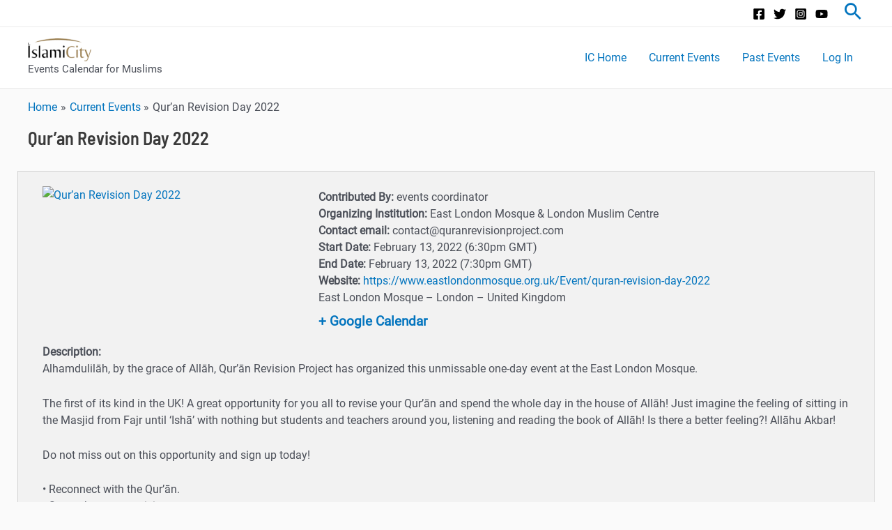

--- FILE ---
content_type: text/javascript
request_url: https://static.fundraiseup.com/embed-data/elements-global/AUCNGPLU.js
body_size: 5669
content:
FUN.elements.addGlobalElementsContent([{"name":"HADI Sticky Button","type":"stickyButton","key":"XFTCNXSP","config":{"designation":null,"show":true,"openWidget":"FUNVWCUCNQS","benefit":null,"color":"#15345F","shadow":true,"textColor":"#F9F304","heartColor":"#A51D9B","rippleColor":"rgba(165, 29, 155, 0.2)","borderColor":"#000000","borderRadius":6,"borderSize":0,"size":42,"frequency":null,"defaultAmount":null,"defaultAmountBehavior":"checkout","allowToModifyAmount":true,"align":"right-bottom","offset":0,"customFields":[],"allowToModifyDesignation":true,"deviceRestriction":"all","urlAllow":["https://hadi.org/*"],"urlBlock":["https://islamicity.org/*","https://events.islamicity.org/*","https://espanol.islamicity.org/*","https://praywatch.app/*","https://evidencetoudev.wpenginepowered.com/*"],"localization":{"defaultLocale":"en-US","fields":[{"lang":"en","text":"Help Fund"}],"supportedLanguages":["en"]}},"data":{"live":{"checkoutTypes":{"checkoutModal":true,"campaignPage":true},"donorPortalUrl":"https://islamicity.donorsupport.co","aiFrequenciesEnabled":true,"hasBenefits":false,"benefit":null,"defaultGoal":null},"test":{"checkoutTypes":{"checkoutModal":true,"campaignPage":true},"donorPortalUrl":"https://islamicity.donorsupport.co","aiFrequenciesEnabled":true,"hasBenefits":false,"benefit":null,"defaultGoal":null}}},{"name":"Pray Watch Sticky Button","type":"stickyButton","key":"XYSWDTBZ","config":{"designation":null,"show":true,"openWidget":"FUNWVCNYZHS","benefit":null,"color":"#FFF607","shadow":true,"textColor":"#212779","heartColor":"#D01212","rippleColor":"rgba(208, 18, 18, 0.2)","borderColor":"#000000","borderRadius":6,"borderSize":0,"size":38,"frequency":null,"defaultAmount":null,"defaultAmountBehavior":"checkout","allowToModifyAmount":true,"align":"right-bottom","offset":0,"customFields":[],"allowToModifyDesignation":false,"deviceRestriction":"all","urlAllow":["https://praywatch.app/*"],"urlBlock":["https://islamicity.org/*","https://events.islamicity.org/*","https://espanol.islamicity.org/*","https://quranplus.app/*","https://www.islamicity.org/*","https://evidencetoudev.wpenginepowered.com/*"],"localization":{"defaultLocale":"en-US","fields":[{"lang":"en","text":"Donate to Support"}],"supportedLanguages":["en"]}},"data":{"live":{"checkoutTypes":{"checkoutModal":true,"campaignPage":true},"donorPortalUrl":"https://islamicity.donorsupport.co","customHash":"praywatchweb","aiFrequenciesEnabled":true,"hasBenefits":false,"benefit":null,"defaultGoal":null},"test":{"checkoutTypes":{"checkoutModal":true,"campaignPage":true},"donorPortalUrl":"https://islamicity.donorsupport.co","customHash":"praywatchweb","aiFrequenciesEnabled":true,"hasBenefits":false,"benefit":null,"defaultGoal":null}}},{"name":"Floating Button #1","type":"floatingButton","key":"XAPHZPDU","config":{"openWidget":"FUNDHNCRDYK","designation":null,"allowToModifyDesignation":true,"show":true,"buttonLabelColor":"#FFFFFF","buttonSize":56,"buttonColor":"#3371E6","buttonBorderSize":0,"buttonBorderRadius":4,"buttonBorderColor":"#FFFFFF","buttonIconColor":"#FFFFFF","buttonShadow":true,"rippleColor":"rgba(255, 255, 255, 0.2)","popupTextColor":"#212830","popupBackgroundColor":"#FFFFFF","popupBorderSize":0,"popupBorderColor":"#FFFFFF","popupBorderRadius":4,"customFields":[],"deviceRestriction":"all","urlAllow":["https://islamicity.org/hadith/"],"urlBlock":[],"localization":{"defaultLocale":"en-US","fields":[],"supportedLanguages":["en"]}},"data":{"live":{"checkoutTypes":{"checkoutModal":true,"campaignPage":true},"donorPortalUrl":"https://islamicity.donorsupport.co","customHash":"Islamicity","aiFrequenciesEnabled":false,"defaultGoal":null,"donationAppeal":[{"locale":"ar-001","title":"مع تبرعك نحدث الأثر","message":"دعمك يعزز نشر المعرفة والسلام للجميع."},{"locale":"en-US","title":"Your donation makes a difference","message":"Your support spreads knowledge and peace to all."},{"locale":"fr-CA","title":"Votre don fait la différence","message":"Votre soutien propage la connaissance et la paix pour tous."},{"locale":"fr-FR","title":"Votre don fait la différence","message":"Votre soutien propage la connaissance et la paix pour tous."},{"locale":"de","title":"Ihre Spende macht den Unterschied","message":"Ihre Unterstützung verbreitet Wissen und Frieden für alle."},{"locale":"it","title":"La tua donazione fa la differenza","message":"Il tuo sostegno diffonde conoscenza e pace per tutti."},{"locale":"ja","title":"あなたの寄付が違いを生む","message":"あなたの支援が知識と平和を広げます。"},{"locale":"es","title":"Tu donación marca la diferencia","message":"Tu apoyo difunde conocimiento y paz para todos."}],"widgetImage":{"previewUrl":"https://ucarecdn.com/02f78e76-394f-4979-bf3e-e983b9a28d26/-/preview/-/format/auto/","previewUrlRetina":"","name":"IC FundraiseUP Image.png","uuid":"02f78e76-394f-4979-bf3e-e983b9a28d26","mimeType":"image/png","width":1032,"height":578,"size":607933,"alts":[{"lang":"ar","text":"شعار إسلام سيتي يحتفل بالذكرى الثلاثين على الإنترنت. رقم 30 باللون الذهبي مع عبارة \"الاحتفال بـ 30 عامًا من الإرث على الإنترنت\"."},{"lang":"zh","text":"IslamiCity的标志庆祝其网上30周年。30的金色数字和“庆祝在线遗产30年”的文字。"},{"lang":"da","text":"Logo for IslamiCity, der fejrer 30 års online arv. Tal med guld og tekst \"Fejrer 30 års online arv\"."},{"lang":"nl","text":"IslamiCity-logo, dat 30 jaar online erfgoed viert. Het cijfer 30 in goud met de tekst \"Vieren van 30 jaar online erfgoed\"."},{"lang":"en","text":"IslamiCity logo celebrating its 30th online anniversary. The number 30 in gold with the text \"Celebrating 30 years of online legacy.\" "},{"lang":"fi","text":"IslamiCity-logo juhlii 30 vuoden online-perintöä. Numero 30 kullanvärisenä ja teksti \"Juhlimme 30 vuoden online-perintöä\"."},{"lang":"fr","text":"Logo d'IslamiCity célébrant son 30ème anniversaire en ligne. Le chiffre 30 en or avec le texte \"Célébrons 30 ans d'héritage en ligne\"."},{"lang":"de","text":"IslamiCity-Logo, das 30 Jahre Online-Erbe feiert. Die Zahl 30 in Gold mit dem Text \"Feiern von 30 Jahren Online-Erbe\"."},{"lang":"hu","text":"Az IslamiCity logója ünnepli a 30 éves online örökséget. A 30-as szám arany színben és a \"30 év online örökség ünneplése\" szöveggel."},{"lang":"it","text":"Logo di IslamiCity che celebra il 30° anniversario online. Il numero 30 in oro con il testo \"Celebriamo 30 anni di eredità online\"."},{"lang":"ja","text":"IslamiCityのロゴがオンライン30周年を祝います。ゴールドの30の数字と「オンライン遺産30年を祝う」というテキスト。"},{"lang":"ko","text":"IslamiCity 로고가 30주년을 기념합니다. 금색 숫자 30과 \"온라인 유산 30년 기념\" 문구가 있습니다."},{"lang":"no","text":"IslamiCity-logo som feirer 30-årsjubileum på nett. Tallet 30 i gull med teksten \"Feirer 30 år med online arv\"."},{"lang":"pl","text":"Logo IslamiCity, które świętuje 30-lecie w Internecie. Liczba 30 w złocie z tekstem \"Świętujemy 30 lat dziedzictwa online\"."},{"lang":"pt","text":"Logotipo da IslamiCity celebrando 30 anos online. Número 30 em dourado com o texto \"Celebrando 30 anos de legado online\"."},{"lang":"ru","text":"Логотип IslamiCity, отмечающий 30-летие в интернете. Цифра 30 золотого цвета с текстом \"Отмечая 30 лет онлайн-наследия\"."},{"lang":"es","text":"Logo de IslamiCity celebrando su 30 aniversario en línea. El número 30 en dorado con el texto \"Celebrando 30 años de legado en línea\"."},{"lang":"sv","text":"IslamiCity-logotyp som firar 30 år av online-arv. Nummer 30 i guld med texten \"Fira 30 år av online-arv\"."}]}},"test":{"checkoutTypes":{"checkoutModal":true,"campaignPage":true},"donorPortalUrl":"https://islamicity.donorsupport.co","customHash":"Islamicity","aiFrequenciesEnabled":false,"defaultGoal":null,"donationAppeal":[{"locale":"ar-001","title":"مع تبرعك نحدث الأثر","message":"دعمك يعزز نشر المعرفة والسلام للجميع."},{"locale":"en-US","title":"Your donation makes a difference","message":"Your support spreads knowledge and peace to all."},{"locale":"fr-CA","title":"Votre don fait la différence","message":"Votre soutien propage la connaissance et la paix pour tous."},{"locale":"fr-FR","title":"Votre don fait la différence","message":"Votre soutien propage la connaissance et la paix pour tous."},{"locale":"de","title":"Ihre Spende macht den Unterschied","message":"Ihre Unterstützung verbreitet Wissen und Frieden für alle."},{"locale":"it","title":"La tua donazione fa la differenza","message":"Il tuo sostegno diffonde conoscenza e pace per tutti."},{"locale":"ja","title":"あなたの寄付が違いを生む","message":"あなたの支援が知識と平和を広げます。"},{"locale":"es","title":"Tu donación marca la diferencia","message":"Tu apoyo difunde conocimiento y paz para todos."}],"widgetImage":{"previewUrl":"https://ucarecdn.com/02f78e76-394f-4979-bf3e-e983b9a28d26/-/preview/-/format/auto/","previewUrlRetina":"","name":"IC FundraiseUP Image.png","uuid":"02f78e76-394f-4979-bf3e-e983b9a28d26","mimeType":"image/png","width":1032,"height":578,"size":607933,"alts":[{"lang":"ar","text":"شعار إسلام سيتي يحتفل بالذكرى الثلاثين على الإنترنت. رقم 30 باللون الذهبي مع عبارة \"الاحتفال بـ 30 عامًا من الإرث على الإنترنت\"."},{"lang":"zh","text":"IslamiCity的标志庆祝其网上30周年。30的金色数字和“庆祝在线遗产30年”的文字。"},{"lang":"da","text":"Logo for IslamiCity, der fejrer 30 års online arv. Tal med guld og tekst \"Fejrer 30 års online arv\"."},{"lang":"nl","text":"IslamiCity-logo, dat 30 jaar online erfgoed viert. Het cijfer 30 in goud met de tekst \"Vieren van 30 jaar online erfgoed\"."},{"lang":"en","text":"IslamiCity logo celebrating its 30th online anniversary. The number 30 in gold with the text \"Celebrating 30 years of online legacy.\" "},{"lang":"fi","text":"IslamiCity-logo juhlii 30 vuoden online-perintöä. Numero 30 kullanvärisenä ja teksti \"Juhlimme 30 vuoden online-perintöä\"."},{"lang":"fr","text":"Logo d'IslamiCity célébrant son 30ème anniversaire en ligne. Le chiffre 30 en or avec le texte \"Célébrons 30 ans d'héritage en ligne\"."},{"lang":"de","text":"IslamiCity-Logo, das 30 Jahre Online-Erbe feiert. Die Zahl 30 in Gold mit dem Text \"Feiern von 30 Jahren Online-Erbe\"."},{"lang":"hu","text":"Az IslamiCity logója ünnepli a 30 éves online örökséget. A 30-as szám arany színben és a \"30 év online örökség ünneplése\" szöveggel."},{"lang":"it","text":"Logo di IslamiCity che celebra il 30° anniversario online. Il numero 30 in oro con il testo \"Celebriamo 30 anni di eredità online\"."},{"lang":"ja","text":"IslamiCityのロゴがオンライン30周年を祝います。ゴールドの30の数字と「オンライン遺産30年を祝う」というテキスト。"},{"lang":"ko","text":"IslamiCity 로고가 30주년을 기념합니다. 금색 숫자 30과 \"온라인 유산 30년 기념\" 문구가 있습니다."},{"lang":"no","text":"IslamiCity-logo som feirer 30-årsjubileum på nett. Tallet 30 i gull med teksten \"Feirer 30 år med online arv\"."},{"lang":"pl","text":"Logo IslamiCity, które świętuje 30-lecie w Internecie. Liczba 30 w złocie z tekstem \"Świętujemy 30 lat dziedzictwa online\"."},{"lang":"pt","text":"Logotipo da IslamiCity celebrando 30 anos online. Número 30 em dourado com o texto \"Celebrando 30 anos de legado online\"."},{"lang":"ru","text":"Логотип IslamiCity, отмечающий 30-летие в интернете. Цифра 30 золотого цвета с текстом \"Отмечая 30 лет онлайн-наследия\"."},{"lang":"es","text":"Logo de IslamiCity celebrando su 30 aniversario en línea. El número 30 en dorado con el texto \"Celebrando 30 años de legado en línea\"."},{"lang":"sv","text":"IslamiCity-logotyp som firar 30 år av online-arv. Nummer 30 i guld med texten \"Fira 30 år av online-arv\"."}]}}}},{"name":"ChatILM","type":"stickyButton","key":"XMLJANVZ","config":{"designation":null,"show":true,"openWidget":"FUNDHNCRDYK","benefit":null,"color":"#FFFD03","shadow":true,"textColor":"#3C3636","heartColor":"#D01212","rippleColor":"rgba(208, 18, 18, 0.2)","borderColor":"#000000","borderRadius":6,"borderSize":0,"size":38,"frequency":null,"defaultAmount":null,"defaultAmountBehavior":"checkout","allowToModifyAmount":true,"align":"right-top","offset":0,"customFields":[],"allowToModifyDesignation":false,"deviceRestriction":"all","urlAllow":["https://chatilm.islamicity.org/*","https://www.islamicity.org/quran/*","https://www.islamicity.org/quransearch/*"],"urlBlock":[],"localization":{"defaultLocale":"en-US","fields":[{"lang":"en","text":"Donate Now!"}],"supportedLanguages":["en"]}},"data":{"live":{"checkoutTypes":{"checkoutModal":true,"campaignPage":true},"donorPortalUrl":"https://islamicity.donorsupport.co","customHash":"Islamicity","aiFrequenciesEnabled":false,"benefit":null,"defaultGoal":null},"test":{"checkoutTypes":{"checkoutModal":true,"campaignPage":true},"donorPortalUrl":"https://islamicity.donorsupport.co","customHash":"Islamicity","aiFrequenciesEnabled":false,"benefit":null,"defaultGoal":null}}},{"name":"Daily Ramadan Giving - Popup ","type":"lightbox","key":"XKMCBUYZ","config":{"show":true,"openWidget":"FUNLSPECSDX","designation":"EQTBPU4H","allowToModifyDesignation":true,"frequency":null,"defaultAmount":null,"defaultAmountBehavior":"checkout","allowToModifyAmount":true,"showLightboxImage":true,"lightboxImage":{"name":"auto.avif","uuid":"3fe87fde-93a4-43c0-9cac-082db0d0c90b","mimeType":"image/avif","width":1248,"height":703,"size":77403,"alts":[{"lang":"en","text":"A celebratory graphic featuring text that reads \"30th Anniversary, 30 Days of Giving\" over a starry night background, including a crescent moon. It promotes automated Ramadan donations."},{"lang":"ar","text":"رسم بياني احتفالي يتضمن نص \"الذكرى الثلاثين، 30 يومًا من العطاء\" فوق خلفية ليلية مرصعة بالنجوم، بما في ذلك هلال. يشجع التبرعات الآلية في رمضان."},{"lang":"zh","text":"庆祝性图形，背景为星空，文字为\"30周年纪念，30天奉献\"，包括新月。宣传自动化的斋月捐赠。"},{"lang":"da","text":"Et fejring grafisk element med teksten \"30 års jubilæum, 30 dages givende\" over en stjernet nattehimmel med en halvmåne. Det fremmer automatiserede Ramadan-donationer."},{"lang":"nl","text":"Een feestelijke afbeelding met de tekst \"30-jarig jubileum, 30 dagen van geven\" op een sterrenhemelachtergrond met een halve maan. Het promoot geautomatiseerde Ramadan-donaties."},{"lang":"fi","text":"Juhlistava kuva, jossa lukee \"30-vuotisjuhla, 30 päivän antaminen\" tähtitaivaan taustalla, mukaan lukien kuu. Edistää automaattisia Ramadan-lahjoituksia."},{"lang":"fr","text":"Une image de célébration avec le texte \"30e anniversaire, 30 jours de dons\" sur un fond étoilé, incluant un croissant de lune. Elle promeut les dons automatisés pour le Ramadan."},{"lang":"de","text":"Eine feierliche Grafik mit dem Text \"30. Jubiläum, 30 Tage des Gebens\" vor einem sternenübersäten Nachthimmel mit einem Halbmond. Fördert automatisierte Ramadan-Spenden."},{"lang":"hu","text":"Ünnepi grafika a \"30. évforduló, 30 nap adományozás\" szöveggel, csillagos háttér előtt, beleértve a félholdat. Az automatikus Ramadán-adományokat népszerűsíti."},{"lang":"it","text":"Grafica celebrativa con il testo \"30° anniversario, 30 giorni di donazione\" su uno sfondo notturno stellato, inclusa una luna crescente. Promuove donazioni automatizzate per il Ramadan."},{"lang":"ja","text":"\"30周年、30日間の寄付\"というテキストを星空の背景に表示した祝福のグラフィック。ラマダンの自動寄付を促します。"},{"lang":"ko","text":"\"30주년, 30일의 기부\"라는 텍스트가 별이 빛나는 밤하늘 배경에 나타난 축하 그래픽. 라마단 기부 자동화를 촉진합니다."},{"lang":"no","text":"En feirende grafikk med teksten \"30-årsjubileum, 30 dager med giving\" over et stjernekledd nattehimmel, inkludert en halvmåne. Den fremmer automatiserte Ramadan-donasjoner."},{"lang":"pl","text":"Grafika celebrująca z tekstem \"30-lecie, 30 dni dawania\" na tle gwiaździstego nieba, w tym półksiężyca. Promuje automatyczne datki na Ramadan."},{"lang":"pt","text":"Uma imagem comemorativa com o texto \"30º aniversário, 30 dias de doação\" sobre um fundo estrelado, incluindo uma lua crescente. Promove doações automáticas durante o Ramadã."},{"lang":"ru","text":"Праздничная графика с текстом \"30-летие, 30 дней пожертвований\" на фоне звездного неба, включая полумесяц. Продвижение автоматизированных пожертвований на Рамадан."},{"lang":"es","text":"Gráfico de celebración que dice \"30° aniversario, 30 días de donación\" sobre un fondo estrellado, con una luna creciente. Promueve donaciones automatizadas para el Ramadán."},{"lang":"sv","text":"En firande grafik med texten \"30-årsjubileum, 30 dagar av givande\" över en stjärnfull natthimmel, inklusive en halvmåne. Främjar automatiska donationer under Ramadan."}],"hash":"943b7b952dc2682d"},"lightboxTextColor":"#212830","benefit":null,"lightboxBackgroundColor":"#FFFFFF","lightboxBorderColor":"#FFFFFF","lightboxBorderSize":0,"lightboxBorderRadius":4,"lightboxShadow":true,"buttonLabelColor":"#FFFFFF","buttonColor":"#3371E6","buttonBorderSize":0,"buttonBorderRadius":4,"buttonBorderColor":"#FFFFFF","buttonShadow":false,"deviceRestriction":"all","urlAllow":["https://www.islamicity.org/quiz/islamicquiz/"],"urlBlock":[],"customFields":[],"localization":{"defaultLocale":"en-US","fields":[{"lang":"en","lightboxTitle":"Ramadan Daily Donation","lightboxContent":"Embrace Ramadan with our 30-day automated donation. Set it up once, and donate daily with ease. <br>Choose your amount, and our secure system takes care of the rest—making your giving effortless and impactful.<br><br><strong>Donation starts from TODAY and ends on March 31st.</strong>","buttonLabel":"Donate"}],"supportedLanguages":["en"]},"displayStartDate":"2025-02-01T00:00:00.000-08:00","displayEndDate":"2025-03-29T00:00:00.000-07:00"},"data":{"live":{"checkoutTypes":{"checkoutModal":true,"campaignPage":true},"donorPortalUrl":"https://islamicity.donorsupport.co","customHash":"RAMD25DAILY","aiFrequenciesEnabled":false,"hasBenefits":false,"displayStartDate":"2025-02-01T08:00:00.000Z","displayEndDate":"2025-03-30T06:59:59.999Z","benefit":null,"defaultGoal":{"key":"EQTBPU4H","code":"zakat","repeat":"all","default":"all","frequency":null,"localization":{"defaultLocale":"en-US","fields":[{"lang":"en","name":"Zakat"}]}}},"test":{"checkoutTypes":{"checkoutModal":true,"campaignPage":true},"donorPortalUrl":"https://islamicity.donorsupport.co","customHash":"RAMD25DAILY","aiFrequenciesEnabled":false,"hasBenefits":false,"displayStartDate":"2025-02-01T08:00:00.000Z","displayEndDate":"2025-03-30T06:59:59.999Z","benefit":null,"defaultGoal":{"key":"EQTBPU4H","code":"zakat","repeat":"all","default":"all","frequency":null,"localization":{"defaultLocale":"en-US","fields":[{"lang":"en","name":"Zakat"}]}}}}},{"name":"QuranPlus App Sticky Button","type":"stickyButton","key":"XBDSDTUQ","config":{"designation":"E5P63SXR","show":true,"openWidget":"FUNKCMKTANY","benefit":null,"color":"#15345F","shadow":true,"textColor":"#F9F304","heartColor":"#A51D9B","rippleColor":"rgba(165, 29, 155, 0.2)","borderColor":"#000000","borderRadius":6,"borderSize":0,"size":42,"frequency":null,"defaultAmount":null,"defaultAmountBehavior":"checkout","allowToModifyAmount":true,"align":"right-bottom","offset":0,"customFields":[],"allowToModifyDesignation":false,"deviceRestriction":"all","urlAllow":["https://quranplus.app/*"],"urlBlock":["https://islamicity.org/*","https://events.islamicity.org/*","https://espanol.islamicity.org/*","https://praywatch.app/*","https://evidencetoudev.wpenginepowered.com/*"],"localization":{"defaultLocale":"en-US","fields":[{"lang":"en","text":"Help Fund"}],"supportedLanguages":["en"]}},"data":{"live":{"checkoutTypes":{"checkoutModal":true,"campaignPage":false},"donorPortalUrl":"https://islamicity.donorsupport.co","aiFrequenciesEnabled":true,"hasBenefits":false,"benefit":null,"defaultGoal":{"key":"E5P63SXR","code":"QPA","repeat":"all","default":"all","frequency":null,"localization":{"defaultLocale":"en-US","fields":[{"lang":"en","name":"QuranPlus App"}]}}},"test":{"checkoutTypes":{"checkoutModal":true,"campaignPage":false},"donorPortalUrl":"https://islamicity.donorsupport.co","aiFrequenciesEnabled":true,"hasBenefits":false,"benefit":null,"defaultGoal":{"key":"E5P63SXR","code":"QPA","repeat":"all","default":"all","frequency":null,"localization":{"defaultLocale":"en-US","fields":[{"lang":"en","name":"QuranPlus App"}]}}}}},{"name":"IslamiCity Sticky Button Left","type":"stickyButton","key":"XAEVKYDM","config":{"designation":null,"show":true,"openWidget":"FUNDHNCRDYK","benefit":null,"color":"#FFE003","shadow":true,"textColor":"#280BF1","heartColor":"#D01212","rippleColor":"rgba(208, 18, 18, 0.2)","borderColor":"#000000","borderRadius":6,"borderSize":0,"size":38,"frequency":null,"defaultAmount":null,"defaultAmountBehavior":"checkout","allowToModifyAmount":true,"align":"left-bottom","offset":0,"customFields":[],"allowToModifyDesignation":false,"deviceRestriction":"all","urlAllow":["https://www.islamicity.org/chatILM/","https://www.islamicity.org/chatilm/","https://www.islamicity.org/chatilm","https://www.islamicity.org/chatILM"],"urlBlock":[],"localization":{"defaultLocale":"en-US","fields":[{"lang":"en","text":"Donate Now!"}],"supportedLanguages":["en"]}},"data":{"live":{"checkoutTypes":{"checkoutModal":true,"campaignPage":true},"donorPortalUrl":"https://islamicity.donorsupport.co","customHash":"Islamicity","aiFrequenciesEnabled":false,"benefit":null,"defaultGoal":null},"test":{"checkoutTypes":{"checkoutModal":true,"campaignPage":true},"donorPortalUrl":"https://islamicity.donorsupport.co","customHash":"Islamicity","aiFrequenciesEnabled":false,"benefit":null,"defaultGoal":null}}},{"name":"IslamiCity Espanol Sticky Button","type":"stickyButton","key":"XPJQERWK","config":{"designation":null,"show":true,"openWidget":"FUNXDWQNXXK","benefit":null,"color":"#2797FF","shadow":true,"textColor":"#FFFFFF","heartColor":"#FFFFFF","rippleColor":"rgba(255, 255, 255, 0.2)","borderColor":"#000000","borderRadius":6,"borderSize":0,"size":48,"frequency":null,"defaultAmount":null,"defaultAmountBehavior":"checkout","allowToModifyAmount":true,"align":"right-bottom","offset":0,"customFields":[],"allowToModifyDesignation":true,"deviceRestriction":"all","urlAllow":["https://espanol.islamicity.org/*"],"urlBlock":["https://www.islamicity.org/*","https://quranplus.app/*","https://events.islamicity.org/*","https://praywatch.app/*"],"localization":{"defaultLocale":"en-US","fields":[{"lang":"en","text":"Done ahora!"}],"supportedLanguages":["en"]}},"data":{"live":{"checkoutTypes":{"checkoutModal":true,"campaignPage":false},"donorPortalUrl":"https://islamicity.donorsupport.co","aiFrequenciesEnabled":true,"hasBenefits":false,"benefit":null,"defaultGoal":null},"test":{"checkoutTypes":{"checkoutModal":true,"campaignPage":false},"donorPortalUrl":"https://islamicity.donorsupport.co","aiFrequenciesEnabled":true,"hasBenefits":false,"benefit":null,"defaultGoal":null}}}]);